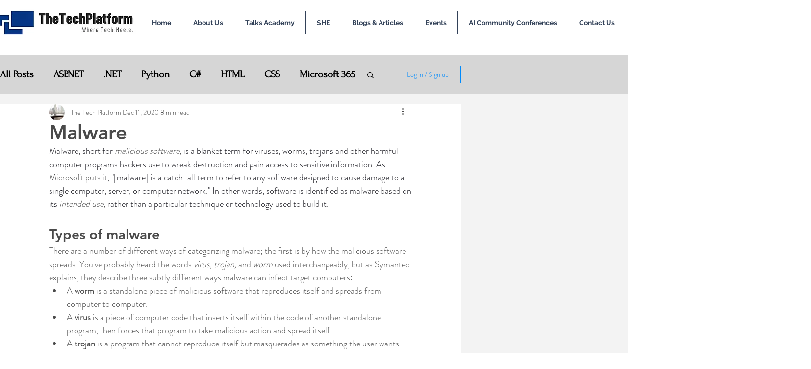

--- FILE ---
content_type: text/html; charset=utf-8
request_url: https://www.google.com/recaptcha/api2/aframe
body_size: 267
content:
<!DOCTYPE HTML><html><head><meta http-equiv="content-type" content="text/html; charset=UTF-8"></head><body><script nonce="GsfyXaW_mCGS-r-6J7jdhA">/** Anti-fraud and anti-abuse applications only. See google.com/recaptcha */ try{var clients={'sodar':'https://pagead2.googlesyndication.com/pagead/sodar?'};window.addEventListener("message",function(a){try{if(a.source===window.parent){var b=JSON.parse(a.data);var c=clients[b['id']];if(c){var d=document.createElement('img');d.src=c+b['params']+'&rc='+(localStorage.getItem("rc::a")?sessionStorage.getItem("rc::b"):"");window.document.body.appendChild(d);sessionStorage.setItem("rc::e",parseInt(sessionStorage.getItem("rc::e")||0)+1);localStorage.setItem("rc::h",'1768898359270');}}}catch(b){}});window.parent.postMessage("_grecaptcha_ready", "*");}catch(b){}</script></body></html>

--- FILE ---
content_type: text/css; charset=utf-8
request_url: https://www.thetechplatform.com/_serverless/pro-gallery-css-v4-server/layoutCss?ver=2&id=e6m06-not-scoped&items=3343_826_520&container=2611_740_617_720&options=gallerySizeType:px%7CenableInfiniteScroll:true%7CtitlePlacement:SHOW_ON_HOVER%7ChasThumbnails:false%7CimageMargin:20%7CgalleryLayout:6%7CisVertical:true%7CgallerySizePx:300%7CcubeType:fill%7CgalleryThumbnailsAlignment:none
body_size: -292
content:
#pro-gallery-e6m06-not-scoped [data-hook="item-container"][data-idx="0"].gallery-item-container{opacity: 1 !important;display: block !important;transition: opacity .2s ease !important;top: 0px !important;left: 0px !important;right: auto !important;height: 466px !important;width: 740px !important;} #pro-gallery-e6m06-not-scoped [data-hook="item-container"][data-idx="0"] .gallery-item-common-info-outer{height: 100% !important;} #pro-gallery-e6m06-not-scoped [data-hook="item-container"][data-idx="0"] .gallery-item-common-info{height: 100% !important;width: 100% !important;} #pro-gallery-e6m06-not-scoped [data-hook="item-container"][data-idx="0"] .gallery-item-wrapper{width: 740px !important;height: 466px !important;margin: 0 !important;} #pro-gallery-e6m06-not-scoped [data-hook="item-container"][data-idx="0"] .gallery-item-content{width: 740px !important;height: 466px !important;margin: 0px 0px !important;opacity: 1 !important;} #pro-gallery-e6m06-not-scoped [data-hook="item-container"][data-idx="0"] .gallery-item-hover{width: 740px !important;height: 466px !important;opacity: 1 !important;} #pro-gallery-e6m06-not-scoped [data-hook="item-container"][data-idx="0"] .item-hover-flex-container{width: 740px !important;height: 466px !important;margin: 0px 0px !important;opacity: 1 !important;} #pro-gallery-e6m06-not-scoped [data-hook="item-container"][data-idx="0"] .gallery-item-wrapper img{width: 100% !important;height: 100% !important;opacity: 1 !important;} #pro-gallery-e6m06-not-scoped .pro-gallery-prerender{height:466px !important;}#pro-gallery-e6m06-not-scoped {height:466px !important; width:740px !important;}#pro-gallery-e6m06-not-scoped .pro-gallery-margin-container {height:466px !important;}#pro-gallery-e6m06-not-scoped .pro-gallery {height:466px !important; width:740px !important;}#pro-gallery-e6m06-not-scoped .pro-gallery-parent-container {height:466px !important; width:760px !important;}

--- FILE ---
content_type: text/css; charset=utf-8
request_url: https://www.thetechplatform.com/_serverless/pro-gallery-css-v4-server/layoutCss?ver=2&id=8aj19-not-scoped&items=3489_300_247&container=3741_350_807_720&options=gallerySizeType:px%7CenableInfiniteScroll:true%7CtitlePlacement:SHOW_ON_HOVER%7ChasThumbnails:false%7CimageMargin:20%7CgalleryLayout:6%7CisVertical:true%7CgallerySizePx:300%7CcubeType:fill%7CgalleryThumbnailsAlignment:none
body_size: -233
content:
#pro-gallery-8aj19-not-scoped [data-hook="item-container"][data-idx="0"].gallery-item-container{opacity: 1 !important;display: block !important;transition: opacity .2s ease !important;top: 0px !important;left: 0px !important;right: auto !important;height: 288px !important;width: 350px !important;} #pro-gallery-8aj19-not-scoped [data-hook="item-container"][data-idx="0"] .gallery-item-common-info-outer{height: 100% !important;} #pro-gallery-8aj19-not-scoped [data-hook="item-container"][data-idx="0"] .gallery-item-common-info{height: 100% !important;width: 100% !important;} #pro-gallery-8aj19-not-scoped [data-hook="item-container"][data-idx="0"] .gallery-item-wrapper{width: 350px !important;height: 288px !important;margin: 0 !important;} #pro-gallery-8aj19-not-scoped [data-hook="item-container"][data-idx="0"] .gallery-item-content{width: 350px !important;height: 288px !important;margin: 0px 0px !important;opacity: 1 !important;} #pro-gallery-8aj19-not-scoped [data-hook="item-container"][data-idx="0"] .gallery-item-hover{width: 350px !important;height: 288px !important;opacity: 1 !important;} #pro-gallery-8aj19-not-scoped [data-hook="item-container"][data-idx="0"] .item-hover-flex-container{width: 350px !important;height: 288px !important;margin: 0px 0px !important;opacity: 1 !important;} #pro-gallery-8aj19-not-scoped [data-hook="item-container"][data-idx="0"] .gallery-item-wrapper img{width: 100% !important;height: 100% !important;opacity: 1 !important;} #pro-gallery-8aj19-not-scoped .pro-gallery-prerender{height:288px !important;}#pro-gallery-8aj19-not-scoped {height:288px !important; width:350px !important;}#pro-gallery-8aj19-not-scoped .pro-gallery-margin-container {height:288px !important;}#pro-gallery-8aj19-not-scoped .pro-gallery {height:288px !important; width:350px !important;}#pro-gallery-8aj19-not-scoped .pro-gallery-parent-container {height:288px !important; width:370px !important;}

--- FILE ---
content_type: text/css; charset=utf-8
request_url: https://www.thetechplatform.com/_serverless/pro-gallery-css-v4-server/layoutCss?ver=2&id=e625f-not-scoped&items=3513_298_88&container=4548_350_289_720&options=gallerySizeType:px%7CenableInfiniteScroll:true%7CtitlePlacement:SHOW_ON_HOVER%7ChasThumbnails:false%7CimageMargin:20%7CgalleryLayout:6%7CisVertical:true%7CgallerySizePx:300%7CcubeType:fill%7CgalleryThumbnailsAlignment:none
body_size: -293
content:
#pro-gallery-e625f-not-scoped [data-hook="item-container"][data-idx="0"].gallery-item-container{opacity: 1 !important;display: block !important;transition: opacity .2s ease !important;top: 0px !important;left: 0px !important;right: auto !important;height: 103px !important;width: 350px !important;} #pro-gallery-e625f-not-scoped [data-hook="item-container"][data-idx="0"] .gallery-item-common-info-outer{height: 100% !important;} #pro-gallery-e625f-not-scoped [data-hook="item-container"][data-idx="0"] .gallery-item-common-info{height: 100% !important;width: 100% !important;} #pro-gallery-e625f-not-scoped [data-hook="item-container"][data-idx="0"] .gallery-item-wrapper{width: 350px !important;height: 103px !important;margin: 0 !important;} #pro-gallery-e625f-not-scoped [data-hook="item-container"][data-idx="0"] .gallery-item-content{width: 350px !important;height: 103px !important;margin: 0px 0px !important;opacity: 1 !important;} #pro-gallery-e625f-not-scoped [data-hook="item-container"][data-idx="0"] .gallery-item-hover{width: 350px !important;height: 103px !important;opacity: 1 !important;} #pro-gallery-e625f-not-scoped [data-hook="item-container"][data-idx="0"] .item-hover-flex-container{width: 350px !important;height: 103px !important;margin: 0px 0px !important;opacity: 1 !important;} #pro-gallery-e625f-not-scoped [data-hook="item-container"][data-idx="0"] .gallery-item-wrapper img{width: 100% !important;height: 100% !important;opacity: 1 !important;} #pro-gallery-e625f-not-scoped .pro-gallery-prerender{height:103px !important;}#pro-gallery-e625f-not-scoped {height:103px !important; width:350px !important;}#pro-gallery-e625f-not-scoped .pro-gallery-margin-container {height:103px !important;}#pro-gallery-e625f-not-scoped .pro-gallery {height:103px !important; width:350px !important;}#pro-gallery-e625f-not-scoped .pro-gallery-parent-container {height:103px !important; width:370px !important;}

--- FILE ---
content_type: text/css; charset=utf-8
request_url: https://www.thetechplatform.com/_serverless/pro-gallery-css-v4-server/layoutCss?ver=2&id=rtlf-not-scoped&items=3449_300_240&container=4956_350_784_720&options=gallerySizeType:px%7CenableInfiniteScroll:true%7CtitlePlacement:SHOW_ON_HOVER%7ChasThumbnails:false%7CimageMargin:20%7CgalleryLayout:6%7CisVertical:true%7CgallerySizePx:300%7CcubeType:fill%7CgalleryThumbnailsAlignment:none
body_size: -298
content:
#pro-gallery-rtlf-not-scoped [data-hook="item-container"][data-idx="0"].gallery-item-container{opacity: 1 !important;display: block !important;transition: opacity .2s ease !important;top: 0px !important;left: 0px !important;right: auto !important;height: 280px !important;width: 350px !important;} #pro-gallery-rtlf-not-scoped [data-hook="item-container"][data-idx="0"] .gallery-item-common-info-outer{height: 100% !important;} #pro-gallery-rtlf-not-scoped [data-hook="item-container"][data-idx="0"] .gallery-item-common-info{height: 100% !important;width: 100% !important;} #pro-gallery-rtlf-not-scoped [data-hook="item-container"][data-idx="0"] .gallery-item-wrapper{width: 350px !important;height: 280px !important;margin: 0 !important;} #pro-gallery-rtlf-not-scoped [data-hook="item-container"][data-idx="0"] .gallery-item-content{width: 350px !important;height: 280px !important;margin: 0px 0px !important;opacity: 1 !important;} #pro-gallery-rtlf-not-scoped [data-hook="item-container"][data-idx="0"] .gallery-item-hover{width: 350px !important;height: 280px !important;opacity: 1 !important;} #pro-gallery-rtlf-not-scoped [data-hook="item-container"][data-idx="0"] .item-hover-flex-container{width: 350px !important;height: 280px !important;margin: 0px 0px !important;opacity: 1 !important;} #pro-gallery-rtlf-not-scoped [data-hook="item-container"][data-idx="0"] .gallery-item-wrapper img{width: 100% !important;height: 100% !important;opacity: 1 !important;} #pro-gallery-rtlf-not-scoped .pro-gallery-prerender{height:280px !important;}#pro-gallery-rtlf-not-scoped {height:280px !important; width:350px !important;}#pro-gallery-rtlf-not-scoped .pro-gallery-margin-container {height:280px !important;}#pro-gallery-rtlf-not-scoped .pro-gallery {height:280px !important; width:350px !important;}#pro-gallery-rtlf-not-scoped .pro-gallery-parent-container {height:280px !important; width:370px !important;}